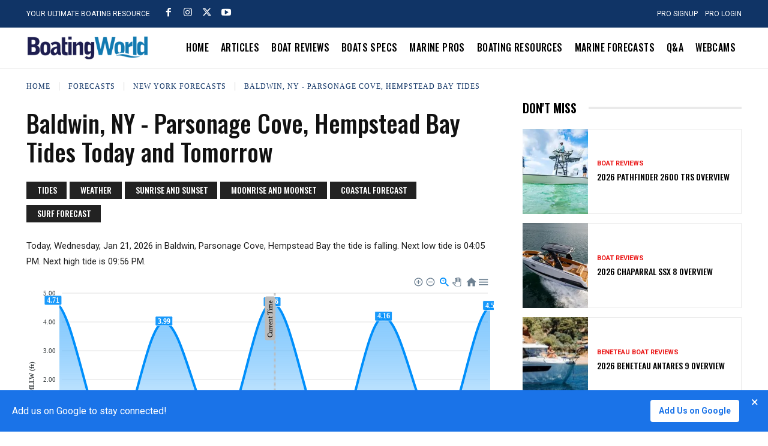

--- FILE ---
content_type: text/html; charset=utf-8
request_url: https://www.google.com/recaptcha/api2/aframe
body_size: 268
content:
<!DOCTYPE HTML><html><head><meta http-equiv="content-type" content="text/html; charset=UTF-8"></head><body><script nonce="i92E4Rrwoz6puRVY3WxLyw">/** Anti-fraud and anti-abuse applications only. See google.com/recaptcha */ try{var clients={'sodar':'https://pagead2.googlesyndication.com/pagead/sodar?'};window.addEventListener("message",function(a){try{if(a.source===window.parent){var b=JSON.parse(a.data);var c=clients[b['id']];if(c){var d=document.createElement('img');d.src=c+b['params']+'&rc='+(localStorage.getItem("rc::a")?sessionStorage.getItem("rc::b"):"");window.document.body.appendChild(d);sessionStorage.setItem("rc::e",parseInt(sessionStorage.getItem("rc::e")||0)+1);localStorage.setItem("rc::h",'1769024477200');}}}catch(b){}});window.parent.postMessage("_grecaptcha_ready", "*");}catch(b){}</script></body></html>